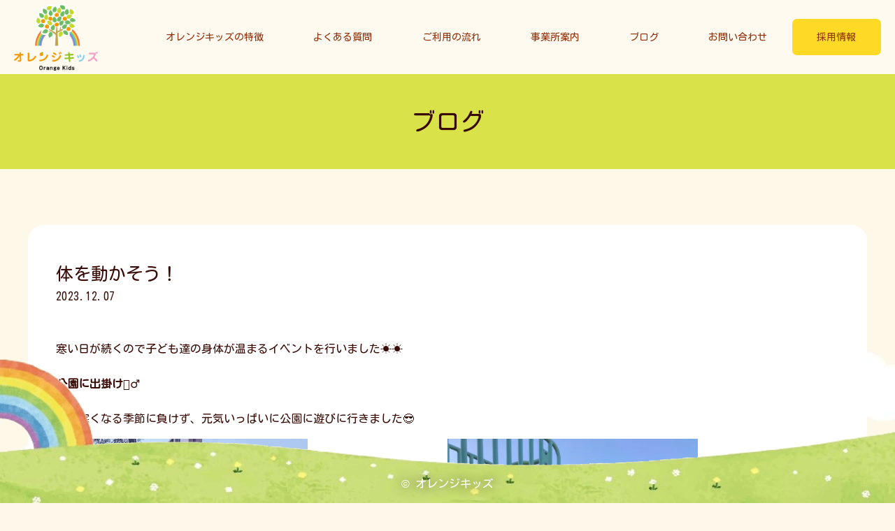

--- FILE ---
content_type: text/html; charset=UTF-8
request_url: https://www.orangekids.jp/20231207-2510/
body_size: 7973
content:
<!DOCTYPE html>
<html lang="ja">

<head>
  <meta charset="UTF-8" />
  <meta name="viewport" content="width=device-width">
  <meta name="format-detection" content="telephone=no">
  <meta name="description" content="笑顔をつくる、未来への学び場">
  <meta name="keywords" content="児童発達支援,放課後等デイサービス,名古屋市,熱田区">
  <link rel="preconnect" href="https://fonts.googleapis.com">
  <link rel="preconnect" href="https://fonts.gstatic.com" crossorigin="">
  <link href="https://fonts.googleapis.com/css2?family=Kosugi+Maru&amp;family=Zen+Kaku+Gothic+Antique:wght@500&amp;display=swap" rel="stylesheet">
  <link rel="icon" href="https://www.orangekids.jp/wp-content/themes/theme/img/icons/favicon.ico">
  <link rel="apple-touch-icon" sizes="180x180" href="https://www.orangekids.jp/wp-content/themes/theme/img/icons/apple-touch-icon.png">
  <!-- IOSのスムーススクロール対応 -->
  <script src="/wp-includes/js/dist/vendor/wp-polyfill.min.js?features=smoothscroll"></script>

  
  <title>体を動かそう！ | 名古屋市熱田区・天白区・名東区の児童発達支援・放課後等デイサービス｜オレンジキッズ</title>
<meta name='robots' content='max-image-preview:large' />
<script async type="application/javascript" src="https://www.orangekids.jp/wp-content/plugins/baqend/js/speed-kit-install.js"></script><link rel='dns-prefetch' href='//www.googletagmanager.com' />
<link rel="alternate" title="oEmbed (JSON)" type="application/json+oembed" href="https://www.orangekids.jp/wp-json/oembed/1.0/embed?url=https%3A%2F%2Fwww.orangekids.jp%2F20231207-2510%2F" />
<link rel="alternate" title="oEmbed (XML)" type="text/xml+oembed" href="https://www.orangekids.jp/wp-json/oembed/1.0/embed?url=https%3A%2F%2Fwww.orangekids.jp%2F20231207-2510%2F&#038;format=xml" />

<!-- SEO SIMPLE PACK 3.6.2 -->
<meta name="description" content="寒い日が続くので子ども達の身体が温まるイベントを行いました☀️☀️公園に出掛け🏃‍♂️皆は寒くなる季節に負けず、元気いっぱいに公園に遊びに行きました😎 全部の遊具で遊び体を動かしながらお友だちと仲良く過ごしていましたよ🏃‍♂️🏃‍♀️ダンス">
<meta name="keywords" content="児童発達支援,放課後等デイサービス,">
<link rel="canonical" href="https://www.orangekids.jp/20231207-2510/">
<meta property="og:locale" content="ja_JP">
<meta property="og:type" content="article">
<meta property="og:title" content="体を動かそう！ | 名古屋市熱田区・天白区・名東区の児童発達支援・放課後等デイサービス｜オレンジキッズ">
<meta property="og:description" content="寒い日が続くので子ども達の身体が温まるイベントを行いました☀️☀️公園に出掛け🏃‍♂️皆は寒くなる季節に負けず、元気いっぱいに公園に遊びに行きました😎 全部の遊具で遊び体を動かしながらお友だちと仲良く過ごしていましたよ🏃‍♂️🏃‍♀️ダンス">
<meta property="og:url" content="https://www.orangekids.jp/20231207-2510/">
<meta property="og:site_name" content="名古屋市熱田区・天白区・名東区の児童発達支援・放課後等デイサービス｜オレンジキッズ">
<meta name="twitter:card" content="summary_large_image">
<!-- Google Analytics (gtag.js) -->
<script async src="https://www.googletagmanager.com/gtag/js?id=G-LXSD055R0L"></script>
<script>
	window.dataLayer = window.dataLayer || [];
	function gtag(){dataLayer.push(arguments);}
	gtag("js", new Date());
	gtag("config", "G-LXSD055R0L");
	gtag("config", "UA-250124819-1");
</script>
	<!-- / SEO SIMPLE PACK -->

<style id='wp-img-auto-sizes-contain-inline-css' type='text/css'>
img:is([sizes=auto i],[sizes^="auto," i]){contain-intrinsic-size:3000px 1500px}
/*# sourceURL=wp-img-auto-sizes-contain-inline-css */
</style>
<style id='wp-block-library-inline-css' type='text/css'>
:root{--wp-block-synced-color:#7a00df;--wp-block-synced-color--rgb:122,0,223;--wp-bound-block-color:var(--wp-block-synced-color);--wp-editor-canvas-background:#ddd;--wp-admin-theme-color:#007cba;--wp-admin-theme-color--rgb:0,124,186;--wp-admin-theme-color-darker-10:#006ba1;--wp-admin-theme-color-darker-10--rgb:0,107,160.5;--wp-admin-theme-color-darker-20:#005a87;--wp-admin-theme-color-darker-20--rgb:0,90,135;--wp-admin-border-width-focus:2px}@media (min-resolution:192dpi){:root{--wp-admin-border-width-focus:1.5px}}.wp-element-button{cursor:pointer}:root .has-very-light-gray-background-color{background-color:#eee}:root .has-very-dark-gray-background-color{background-color:#313131}:root .has-very-light-gray-color{color:#eee}:root .has-very-dark-gray-color{color:#313131}:root .has-vivid-green-cyan-to-vivid-cyan-blue-gradient-background{background:linear-gradient(135deg,#00d084,#0693e3)}:root .has-purple-crush-gradient-background{background:linear-gradient(135deg,#34e2e4,#4721fb 50%,#ab1dfe)}:root .has-hazy-dawn-gradient-background{background:linear-gradient(135deg,#faaca8,#dad0ec)}:root .has-subdued-olive-gradient-background{background:linear-gradient(135deg,#fafae1,#67a671)}:root .has-atomic-cream-gradient-background{background:linear-gradient(135deg,#fdd79a,#004a59)}:root .has-nightshade-gradient-background{background:linear-gradient(135deg,#330968,#31cdcf)}:root .has-midnight-gradient-background{background:linear-gradient(135deg,#020381,#2874fc)}:root{--wp--preset--font-size--normal:16px;--wp--preset--font-size--huge:42px}.has-regular-font-size{font-size:1em}.has-larger-font-size{font-size:2.625em}.has-normal-font-size{font-size:var(--wp--preset--font-size--normal)}.has-huge-font-size{font-size:var(--wp--preset--font-size--huge)}.has-text-align-center{text-align:center}.has-text-align-left{text-align:left}.has-text-align-right{text-align:right}.has-fit-text{white-space:nowrap!important}#end-resizable-editor-section{display:none}.aligncenter{clear:both}.items-justified-left{justify-content:flex-start}.items-justified-center{justify-content:center}.items-justified-right{justify-content:flex-end}.items-justified-space-between{justify-content:space-between}.screen-reader-text{border:0;clip-path:inset(50%);height:1px;margin:-1px;overflow:hidden;padding:0;position:absolute;width:1px;word-wrap:normal!important}.screen-reader-text:focus{background-color:#ddd;clip-path:none;color:#444;display:block;font-size:1em;height:auto;left:5px;line-height:normal;padding:15px 23px 14px;text-decoration:none;top:5px;width:auto;z-index:100000}html :where(.has-border-color){border-style:solid}html :where([style*=border-top-color]){border-top-style:solid}html :where([style*=border-right-color]){border-right-style:solid}html :where([style*=border-bottom-color]){border-bottom-style:solid}html :where([style*=border-left-color]){border-left-style:solid}html :where([style*=border-width]){border-style:solid}html :where([style*=border-top-width]){border-top-style:solid}html :where([style*=border-right-width]){border-right-style:solid}html :where([style*=border-bottom-width]){border-bottom-style:solid}html :where([style*=border-left-width]){border-left-style:solid}html :where(img[class*=wp-image-]){height:auto;max-width:100%}:where(figure){margin:0 0 1em}html :where(.is-position-sticky){--wp-admin--admin-bar--position-offset:var(--wp-admin--admin-bar--height,0px)}@media screen and (max-width:600px){html :where(.is-position-sticky){--wp-admin--admin-bar--position-offset:0px}}

/*# sourceURL=wp-block-library-inline-css */
</style><style id='wp-block-image-inline-css' type='text/css'>
.wp-block-image>a,.wp-block-image>figure>a{display:inline-block}.wp-block-image img{box-sizing:border-box;height:auto;max-width:100%;vertical-align:bottom}@media not (prefers-reduced-motion){.wp-block-image img.hide{visibility:hidden}.wp-block-image img.show{animation:show-content-image .4s}}.wp-block-image[style*=border-radius] img,.wp-block-image[style*=border-radius]>a{border-radius:inherit}.wp-block-image.has-custom-border img{box-sizing:border-box}.wp-block-image.aligncenter{text-align:center}.wp-block-image.alignfull>a,.wp-block-image.alignwide>a{width:100%}.wp-block-image.alignfull img,.wp-block-image.alignwide img{height:auto;width:100%}.wp-block-image .aligncenter,.wp-block-image .alignleft,.wp-block-image .alignright,.wp-block-image.aligncenter,.wp-block-image.alignleft,.wp-block-image.alignright{display:table}.wp-block-image .aligncenter>figcaption,.wp-block-image .alignleft>figcaption,.wp-block-image .alignright>figcaption,.wp-block-image.aligncenter>figcaption,.wp-block-image.alignleft>figcaption,.wp-block-image.alignright>figcaption{caption-side:bottom;display:table-caption}.wp-block-image .alignleft{float:left;margin:.5em 1em .5em 0}.wp-block-image .alignright{float:right;margin:.5em 0 .5em 1em}.wp-block-image .aligncenter{margin-left:auto;margin-right:auto}.wp-block-image :where(figcaption){margin-bottom:1em;margin-top:.5em}.wp-block-image.is-style-circle-mask img{border-radius:9999px}@supports ((-webkit-mask-image:none) or (mask-image:none)) or (-webkit-mask-image:none){.wp-block-image.is-style-circle-mask img{border-radius:0;-webkit-mask-image:url('data:image/svg+xml;utf8,<svg viewBox="0 0 100 100" xmlns="http://www.w3.org/2000/svg"><circle cx="50" cy="50" r="50"/></svg>');mask-image:url('data:image/svg+xml;utf8,<svg viewBox="0 0 100 100" xmlns="http://www.w3.org/2000/svg"><circle cx="50" cy="50" r="50"/></svg>');mask-mode:alpha;-webkit-mask-position:center;mask-position:center;-webkit-mask-repeat:no-repeat;mask-repeat:no-repeat;-webkit-mask-size:contain;mask-size:contain}}:root :where(.wp-block-image.is-style-rounded img,.wp-block-image .is-style-rounded img){border-radius:9999px}.wp-block-image figure{margin:0}.wp-lightbox-container{display:flex;flex-direction:column;position:relative}.wp-lightbox-container img{cursor:zoom-in}.wp-lightbox-container img:hover+button{opacity:1}.wp-lightbox-container button{align-items:center;backdrop-filter:blur(16px) saturate(180%);background-color:#5a5a5a40;border:none;border-radius:4px;cursor:zoom-in;display:flex;height:20px;justify-content:center;opacity:0;padding:0;position:absolute;right:16px;text-align:center;top:16px;width:20px;z-index:100}@media not (prefers-reduced-motion){.wp-lightbox-container button{transition:opacity .2s ease}}.wp-lightbox-container button:focus-visible{outline:3px auto #5a5a5a40;outline:3px auto -webkit-focus-ring-color;outline-offset:3px}.wp-lightbox-container button:hover{cursor:pointer;opacity:1}.wp-lightbox-container button:focus{opacity:1}.wp-lightbox-container button:focus,.wp-lightbox-container button:hover,.wp-lightbox-container button:not(:hover):not(:active):not(.has-background){background-color:#5a5a5a40;border:none}.wp-lightbox-overlay{box-sizing:border-box;cursor:zoom-out;height:100vh;left:0;overflow:hidden;position:fixed;top:0;visibility:hidden;width:100%;z-index:100000}.wp-lightbox-overlay .close-button{align-items:center;cursor:pointer;display:flex;justify-content:center;min-height:40px;min-width:40px;padding:0;position:absolute;right:calc(env(safe-area-inset-right) + 16px);top:calc(env(safe-area-inset-top) + 16px);z-index:5000000}.wp-lightbox-overlay .close-button:focus,.wp-lightbox-overlay .close-button:hover,.wp-lightbox-overlay .close-button:not(:hover):not(:active):not(.has-background){background:none;border:none}.wp-lightbox-overlay .lightbox-image-container{height:var(--wp--lightbox-container-height);left:50%;overflow:hidden;position:absolute;top:50%;transform:translate(-50%,-50%);transform-origin:top left;width:var(--wp--lightbox-container-width);z-index:9999999999}.wp-lightbox-overlay .wp-block-image{align-items:center;box-sizing:border-box;display:flex;height:100%;justify-content:center;margin:0;position:relative;transform-origin:0 0;width:100%;z-index:3000000}.wp-lightbox-overlay .wp-block-image img{height:var(--wp--lightbox-image-height);min-height:var(--wp--lightbox-image-height);min-width:var(--wp--lightbox-image-width);width:var(--wp--lightbox-image-width)}.wp-lightbox-overlay .wp-block-image figcaption{display:none}.wp-lightbox-overlay button{background:none;border:none}.wp-lightbox-overlay .scrim{background-color:#fff;height:100%;opacity:.9;position:absolute;width:100%;z-index:2000000}.wp-lightbox-overlay.active{visibility:visible}@media not (prefers-reduced-motion){.wp-lightbox-overlay.active{animation:turn-on-visibility .25s both}.wp-lightbox-overlay.active img{animation:turn-on-visibility .35s both}.wp-lightbox-overlay.show-closing-animation:not(.active){animation:turn-off-visibility .35s both}.wp-lightbox-overlay.show-closing-animation:not(.active) img{animation:turn-off-visibility .25s both}.wp-lightbox-overlay.zoom.active{animation:none;opacity:1;visibility:visible}.wp-lightbox-overlay.zoom.active .lightbox-image-container{animation:lightbox-zoom-in .4s}.wp-lightbox-overlay.zoom.active .lightbox-image-container img{animation:none}.wp-lightbox-overlay.zoom.active .scrim{animation:turn-on-visibility .4s forwards}.wp-lightbox-overlay.zoom.show-closing-animation:not(.active){animation:none}.wp-lightbox-overlay.zoom.show-closing-animation:not(.active) .lightbox-image-container{animation:lightbox-zoom-out .4s}.wp-lightbox-overlay.zoom.show-closing-animation:not(.active) .lightbox-image-container img{animation:none}.wp-lightbox-overlay.zoom.show-closing-animation:not(.active) .scrim{animation:turn-off-visibility .4s forwards}}@keyframes show-content-image{0%{visibility:hidden}99%{visibility:hidden}to{visibility:visible}}@keyframes turn-on-visibility{0%{opacity:0}to{opacity:1}}@keyframes turn-off-visibility{0%{opacity:1;visibility:visible}99%{opacity:0;visibility:visible}to{opacity:0;visibility:hidden}}@keyframes lightbox-zoom-in{0%{transform:translate(calc((-100vw + var(--wp--lightbox-scrollbar-width))/2 + var(--wp--lightbox-initial-left-position)),calc(-50vh + var(--wp--lightbox-initial-top-position))) scale(var(--wp--lightbox-scale))}to{transform:translate(-50%,-50%) scale(1)}}@keyframes lightbox-zoom-out{0%{transform:translate(-50%,-50%) scale(1);visibility:visible}99%{visibility:visible}to{transform:translate(calc((-100vw + var(--wp--lightbox-scrollbar-width))/2 + var(--wp--lightbox-initial-left-position)),calc(-50vh + var(--wp--lightbox-initial-top-position))) scale(var(--wp--lightbox-scale));visibility:hidden}}
/*# sourceURL=https://www.orangekids.jp/wp-includes/blocks/image/style.min.css */
</style>
<style id='wp-block-columns-inline-css' type='text/css'>
.wp-block-columns{box-sizing:border-box;display:flex;flex-wrap:wrap!important}@media (min-width:782px){.wp-block-columns{flex-wrap:nowrap!important}}.wp-block-columns{align-items:normal!important}.wp-block-columns.are-vertically-aligned-top{align-items:flex-start}.wp-block-columns.are-vertically-aligned-center{align-items:center}.wp-block-columns.are-vertically-aligned-bottom{align-items:flex-end}@media (max-width:781px){.wp-block-columns:not(.is-not-stacked-on-mobile)>.wp-block-column{flex-basis:100%!important}}@media (min-width:782px){.wp-block-columns:not(.is-not-stacked-on-mobile)>.wp-block-column{flex-basis:0;flex-grow:1}.wp-block-columns:not(.is-not-stacked-on-mobile)>.wp-block-column[style*=flex-basis]{flex-grow:0}}.wp-block-columns.is-not-stacked-on-mobile{flex-wrap:nowrap!important}.wp-block-columns.is-not-stacked-on-mobile>.wp-block-column{flex-basis:0;flex-grow:1}.wp-block-columns.is-not-stacked-on-mobile>.wp-block-column[style*=flex-basis]{flex-grow:0}:where(.wp-block-columns){margin-bottom:1.75em}:where(.wp-block-columns.has-background){padding:1.25em 2.375em}.wp-block-column{flex-grow:1;min-width:0;overflow-wrap:break-word;word-break:break-word}.wp-block-column.is-vertically-aligned-top{align-self:flex-start}.wp-block-column.is-vertically-aligned-center{align-self:center}.wp-block-column.is-vertically-aligned-bottom{align-self:flex-end}.wp-block-column.is-vertically-aligned-stretch{align-self:stretch}.wp-block-column.is-vertically-aligned-bottom,.wp-block-column.is-vertically-aligned-center,.wp-block-column.is-vertically-aligned-top{width:100%}
/*# sourceURL=https://www.orangekids.jp/wp-includes/blocks/columns/style.min.css */
</style>
<style id='wp-block-paragraph-inline-css' type='text/css'>
.is-small-text{font-size:.875em}.is-regular-text{font-size:1em}.is-large-text{font-size:2.25em}.is-larger-text{font-size:3em}.has-drop-cap:not(:focus):first-letter{float:left;font-size:8.4em;font-style:normal;font-weight:100;line-height:.68;margin:.05em .1em 0 0;text-transform:uppercase}body.rtl .has-drop-cap:not(:focus):first-letter{float:none;margin-left:.1em}p.has-drop-cap.has-background{overflow:hidden}:root :where(p.has-background){padding:1.25em 2.375em}:where(p.has-text-color:not(.has-link-color)) a{color:inherit}p.has-text-align-left[style*="writing-mode:vertical-lr"],p.has-text-align-right[style*="writing-mode:vertical-rl"]{rotate:180deg}
/*# sourceURL=https://www.orangekids.jp/wp-includes/blocks/paragraph/style.min.css */
</style>
<style id='global-styles-inline-css' type='text/css'>
:root{--wp--preset--aspect-ratio--square: 1;--wp--preset--aspect-ratio--4-3: 4/3;--wp--preset--aspect-ratio--3-4: 3/4;--wp--preset--aspect-ratio--3-2: 3/2;--wp--preset--aspect-ratio--2-3: 2/3;--wp--preset--aspect-ratio--16-9: 16/9;--wp--preset--aspect-ratio--9-16: 9/16;--wp--preset--color--black: #000000;--wp--preset--color--cyan-bluish-gray: #abb8c3;--wp--preset--color--white: #ffffff;--wp--preset--color--pale-pink: #f78da7;--wp--preset--color--vivid-red: #cf2e2e;--wp--preset--color--luminous-vivid-orange: #ff6900;--wp--preset--color--luminous-vivid-amber: #fcb900;--wp--preset--color--light-green-cyan: #7bdcb5;--wp--preset--color--vivid-green-cyan: #00d084;--wp--preset--color--pale-cyan-blue: #8ed1fc;--wp--preset--color--vivid-cyan-blue: #0693e3;--wp--preset--color--vivid-purple: #9b51e0;--wp--preset--gradient--vivid-cyan-blue-to-vivid-purple: linear-gradient(135deg,rgb(6,147,227) 0%,rgb(155,81,224) 100%);--wp--preset--gradient--light-green-cyan-to-vivid-green-cyan: linear-gradient(135deg,rgb(122,220,180) 0%,rgb(0,208,130) 100%);--wp--preset--gradient--luminous-vivid-amber-to-luminous-vivid-orange: linear-gradient(135deg,rgb(252,185,0) 0%,rgb(255,105,0) 100%);--wp--preset--gradient--luminous-vivid-orange-to-vivid-red: linear-gradient(135deg,rgb(255,105,0) 0%,rgb(207,46,46) 100%);--wp--preset--gradient--very-light-gray-to-cyan-bluish-gray: linear-gradient(135deg,rgb(238,238,238) 0%,rgb(169,184,195) 100%);--wp--preset--gradient--cool-to-warm-spectrum: linear-gradient(135deg,rgb(74,234,220) 0%,rgb(151,120,209) 20%,rgb(207,42,186) 40%,rgb(238,44,130) 60%,rgb(251,105,98) 80%,rgb(254,248,76) 100%);--wp--preset--gradient--blush-light-purple: linear-gradient(135deg,rgb(255,206,236) 0%,rgb(152,150,240) 100%);--wp--preset--gradient--blush-bordeaux: linear-gradient(135deg,rgb(254,205,165) 0%,rgb(254,45,45) 50%,rgb(107,0,62) 100%);--wp--preset--gradient--luminous-dusk: linear-gradient(135deg,rgb(255,203,112) 0%,rgb(199,81,192) 50%,rgb(65,88,208) 100%);--wp--preset--gradient--pale-ocean: linear-gradient(135deg,rgb(255,245,203) 0%,rgb(182,227,212) 50%,rgb(51,167,181) 100%);--wp--preset--gradient--electric-grass: linear-gradient(135deg,rgb(202,248,128) 0%,rgb(113,206,126) 100%);--wp--preset--gradient--midnight: linear-gradient(135deg,rgb(2,3,129) 0%,rgb(40,116,252) 100%);--wp--preset--font-size--small: 13px;--wp--preset--font-size--medium: 20px;--wp--preset--font-size--large: 36px;--wp--preset--font-size--x-large: 42px;--wp--preset--spacing--20: 0.44rem;--wp--preset--spacing--30: 0.67rem;--wp--preset--spacing--40: 1rem;--wp--preset--spacing--50: 1.5rem;--wp--preset--spacing--60: 2.25rem;--wp--preset--spacing--70: 3.38rem;--wp--preset--spacing--80: 5.06rem;--wp--preset--shadow--natural: 6px 6px 9px rgba(0, 0, 0, 0.2);--wp--preset--shadow--deep: 12px 12px 50px rgba(0, 0, 0, 0.4);--wp--preset--shadow--sharp: 6px 6px 0px rgba(0, 0, 0, 0.2);--wp--preset--shadow--outlined: 6px 6px 0px -3px rgb(255, 255, 255), 6px 6px rgb(0, 0, 0);--wp--preset--shadow--crisp: 6px 6px 0px rgb(0, 0, 0);}:where(.is-layout-flex){gap: 0.5em;}:where(.is-layout-grid){gap: 0.5em;}body .is-layout-flex{display: flex;}.is-layout-flex{flex-wrap: wrap;align-items: center;}.is-layout-flex > :is(*, div){margin: 0;}body .is-layout-grid{display: grid;}.is-layout-grid > :is(*, div){margin: 0;}:where(.wp-block-columns.is-layout-flex){gap: 2em;}:where(.wp-block-columns.is-layout-grid){gap: 2em;}:where(.wp-block-post-template.is-layout-flex){gap: 1.25em;}:where(.wp-block-post-template.is-layout-grid){gap: 1.25em;}.has-black-color{color: var(--wp--preset--color--black) !important;}.has-cyan-bluish-gray-color{color: var(--wp--preset--color--cyan-bluish-gray) !important;}.has-white-color{color: var(--wp--preset--color--white) !important;}.has-pale-pink-color{color: var(--wp--preset--color--pale-pink) !important;}.has-vivid-red-color{color: var(--wp--preset--color--vivid-red) !important;}.has-luminous-vivid-orange-color{color: var(--wp--preset--color--luminous-vivid-orange) !important;}.has-luminous-vivid-amber-color{color: var(--wp--preset--color--luminous-vivid-amber) !important;}.has-light-green-cyan-color{color: var(--wp--preset--color--light-green-cyan) !important;}.has-vivid-green-cyan-color{color: var(--wp--preset--color--vivid-green-cyan) !important;}.has-pale-cyan-blue-color{color: var(--wp--preset--color--pale-cyan-blue) !important;}.has-vivid-cyan-blue-color{color: var(--wp--preset--color--vivid-cyan-blue) !important;}.has-vivid-purple-color{color: var(--wp--preset--color--vivid-purple) !important;}.has-black-background-color{background-color: var(--wp--preset--color--black) !important;}.has-cyan-bluish-gray-background-color{background-color: var(--wp--preset--color--cyan-bluish-gray) !important;}.has-white-background-color{background-color: var(--wp--preset--color--white) !important;}.has-pale-pink-background-color{background-color: var(--wp--preset--color--pale-pink) !important;}.has-vivid-red-background-color{background-color: var(--wp--preset--color--vivid-red) !important;}.has-luminous-vivid-orange-background-color{background-color: var(--wp--preset--color--luminous-vivid-orange) !important;}.has-luminous-vivid-amber-background-color{background-color: var(--wp--preset--color--luminous-vivid-amber) !important;}.has-light-green-cyan-background-color{background-color: var(--wp--preset--color--light-green-cyan) !important;}.has-vivid-green-cyan-background-color{background-color: var(--wp--preset--color--vivid-green-cyan) !important;}.has-pale-cyan-blue-background-color{background-color: var(--wp--preset--color--pale-cyan-blue) !important;}.has-vivid-cyan-blue-background-color{background-color: var(--wp--preset--color--vivid-cyan-blue) !important;}.has-vivid-purple-background-color{background-color: var(--wp--preset--color--vivid-purple) !important;}.has-black-border-color{border-color: var(--wp--preset--color--black) !important;}.has-cyan-bluish-gray-border-color{border-color: var(--wp--preset--color--cyan-bluish-gray) !important;}.has-white-border-color{border-color: var(--wp--preset--color--white) !important;}.has-pale-pink-border-color{border-color: var(--wp--preset--color--pale-pink) !important;}.has-vivid-red-border-color{border-color: var(--wp--preset--color--vivid-red) !important;}.has-luminous-vivid-orange-border-color{border-color: var(--wp--preset--color--luminous-vivid-orange) !important;}.has-luminous-vivid-amber-border-color{border-color: var(--wp--preset--color--luminous-vivid-amber) !important;}.has-light-green-cyan-border-color{border-color: var(--wp--preset--color--light-green-cyan) !important;}.has-vivid-green-cyan-border-color{border-color: var(--wp--preset--color--vivid-green-cyan) !important;}.has-pale-cyan-blue-border-color{border-color: var(--wp--preset--color--pale-cyan-blue) !important;}.has-vivid-cyan-blue-border-color{border-color: var(--wp--preset--color--vivid-cyan-blue) !important;}.has-vivid-purple-border-color{border-color: var(--wp--preset--color--vivid-purple) !important;}.has-vivid-cyan-blue-to-vivid-purple-gradient-background{background: var(--wp--preset--gradient--vivid-cyan-blue-to-vivid-purple) !important;}.has-light-green-cyan-to-vivid-green-cyan-gradient-background{background: var(--wp--preset--gradient--light-green-cyan-to-vivid-green-cyan) !important;}.has-luminous-vivid-amber-to-luminous-vivid-orange-gradient-background{background: var(--wp--preset--gradient--luminous-vivid-amber-to-luminous-vivid-orange) !important;}.has-luminous-vivid-orange-to-vivid-red-gradient-background{background: var(--wp--preset--gradient--luminous-vivid-orange-to-vivid-red) !important;}.has-very-light-gray-to-cyan-bluish-gray-gradient-background{background: var(--wp--preset--gradient--very-light-gray-to-cyan-bluish-gray) !important;}.has-cool-to-warm-spectrum-gradient-background{background: var(--wp--preset--gradient--cool-to-warm-spectrum) !important;}.has-blush-light-purple-gradient-background{background: var(--wp--preset--gradient--blush-light-purple) !important;}.has-blush-bordeaux-gradient-background{background: var(--wp--preset--gradient--blush-bordeaux) !important;}.has-luminous-dusk-gradient-background{background: var(--wp--preset--gradient--luminous-dusk) !important;}.has-pale-ocean-gradient-background{background: var(--wp--preset--gradient--pale-ocean) !important;}.has-electric-grass-gradient-background{background: var(--wp--preset--gradient--electric-grass) !important;}.has-midnight-gradient-background{background: var(--wp--preset--gradient--midnight) !important;}.has-small-font-size{font-size: var(--wp--preset--font-size--small) !important;}.has-medium-font-size{font-size: var(--wp--preset--font-size--medium) !important;}.has-large-font-size{font-size: var(--wp--preset--font-size--large) !important;}.has-x-large-font-size{font-size: var(--wp--preset--font-size--x-large) !important;}
:where(.wp-block-columns.is-layout-flex){gap: 2em;}:where(.wp-block-columns.is-layout-grid){gap: 2em;}
/*# sourceURL=global-styles-inline-css */
</style>
<style id='core-block-supports-inline-css' type='text/css'>
.wp-container-core-columns-is-layout-9d6595d7{flex-wrap:nowrap;}
/*# sourceURL=core-block-supports-inline-css */
</style>

<style id='classic-theme-styles-inline-css' type='text/css'>
/*! This file is auto-generated */
.wp-block-button__link{color:#fff;background-color:#32373c;border-radius:9999px;box-shadow:none;text-decoration:none;padding:calc(.667em + 2px) calc(1.333em + 2px);font-size:1.125em}.wp-block-file__button{background:#32373c;color:#fff;text-decoration:none}
/*# sourceURL=/wp-includes/css/classic-themes.min.css */
</style>
<style id='dominant-color-styles-inline-css' type='text/css'>
img[data-dominant-color]:not(.has-transparency) { background-color: var(--dominant-color); }
/*# sourceURL=dominant-color-styles-inline-css */
</style>
<link rel='stylesheet' id='theme-css' href='https://www.orangekids.jp/wp-content/themes/theme/style.css' media='all' />
<link rel='stylesheet' id='reset-css' href='https://www.orangekids.jp/wp-content/themes/theme/css/reset.min.css' media='all' />
<link rel='stylesheet' id='custom-css' href='https://www.orangekids.jp/wp-content/themes/theme/css/style.min.css' media='all' />
<script type="text/javascript" src="https://www.orangekids.jp/wp-includes/js/jquery/jquery.min.js" id="jquery-core-js"></script>
<script src="https://www.orangekids.jp/wp-includes/js/jquery/jquery-migrate.min.js" defer></script><script src="https://www.orangekids.jp/wp-content/themes/theme/js/scripts.min.js" defer></script>
<!-- Site Kit によって追加された Google タグ（gtag.js）スニペット -->
<!-- Google アナリティクス スニペット (Site Kit が追加) -->
<script type="text/javascript" src="https://www.googletagmanager.com/gtag/js?id=G-LXSD055R0L" id="google_gtagjs-js" async></script>
<script type="text/javascript" id="google_gtagjs-js-after">
/* <![CDATA[ */
window.dataLayer = window.dataLayer || [];function gtag(){dataLayer.push(arguments);}
gtag("set","linker",{"domains":["www.orangekids.jp"]});
gtag("js", new Date());
gtag("set", "developer_id.dZTNiMT", true);
gtag("config", "G-LXSD055R0L");
//# sourceURL=google_gtagjs-js-after
/* ]]> */
</script>
<link rel="https://api.w.org/" href="https://www.orangekids.jp/wp-json/" /><link rel="alternate" title="JSON" type="application/json" href="https://www.orangekids.jp/wp-json/wp/v2/posts/2510" /><meta name="generator" content="dominant-color-images 1.2.0">
<meta name="generator" content="Site Kit by Google 1.170.0" /><meta name="generator" content="performance-lab 4.0.1; plugins: dominant-color-images, webp-uploads">
<meta name="generator" content="webp-uploads 2.6.0">
<link rel="alternate" type="application/rss+xml" title="名古屋市熱田区・天白区・名東区の児童発達支援・放課後等デイサービス｜オレンジキッズ" href="https://www.orangekids.jp/feed/">
<link rel="icon" href="https://www.orangekids.jp/wp-content/uploads/2022/10/cropped-favicon-32x32.png" sizes="32x32" />
<link rel="icon" href="https://www.orangekids.jp/wp-content/uploads/2022/10/cropped-favicon-192x192.png" sizes="192x192" />
<link rel="apple-touch-icon" href="https://www.orangekids.jp/wp-content/uploads/2022/10/cropped-favicon-180x180.png" />
<meta name="msapplication-TileImage" content="https://www.orangekids.jp/wp-content/uploads/2022/10/cropped-favicon-270x270.png" />
</head>

<body>
  <div class="wrap">
    <header class="header">
      <div class="header--inner">
        <p          class="header--logo">
          <a href="https://www.orangekids.jp/#top"><img src="/wp-content/themes/theme/img/common/img_logo.png" alt="オレンジキッズ" width="308" height="247"></a>
        </p>
        <nav id="js-gnav" class="header--nav gnav">
          <ul>
            <li><a href="https://www.orangekids.jp/#feature">オレンジキッズの特徴</a>
            </li>
            <li><a href="https://www.orangekids.jp/#qa">よくある質問</a>
            </li>
            <li><a href="https://www.orangekids.jp/#flow">ご利用の流れ</a>
            </li>
            <!-- <li><a href="/#voice">ご利用者の声</a>
            </li> -->
            <li><a href="https://www.orangekids.jp/company">事業所案内</a>
            </li>
            <li><a href="https://www.orangekids.jp/blog">ブログ</a></li>
            <li><a href="https://www.orangekids.jp/#contact">お問い合わせ</a>
            </li>
            <li><a href="https://www.orangekids.jp/recruit">採用情報</a>
            </li>
          </ul>
        </nav>
      </div>
      <div id="js-gnav_btn" class="gnav_btn"><span></span><span></span><span></span></div>
    </header><div class="eyecatch">
  <div class="container">
    <h1 class="eyecatch--ttl">ブログ
    </h1>
  </div>
</div>

<div class="has_sidebar news_page">
  <main>
    <div class="blog">
      <div class="container">
        <div class="u-bg_white">
                    <section class="blog--article">
            <h3 class="blog--article_ttl">体を動かそう！            </h3>
            <p class="blog--article_date">
              <time datetime="2023-12-07">2023.12.07</time>
            </p>
            <div class="post_content">
              
<p>寒い日が続くので子ども達の身体が温まるイベントを行いました☀️☀️<br><br><strong>公園に出掛け</strong>🏃‍♂️<br><br>皆は寒くなる季節に負けず、元気いっぱいに公園に遊びに行きました😎</p>



<div class="wp-block-columns is-layout-flex wp-container-core-columns-is-layout-9d6595d7 wp-block-columns-is-layout-flex">
<div class="wp-block-column is-layout-flow wp-block-column-is-layout-flow">
<figure class="wp-block-image size-full"><img data-dominant-color="7d8287" data-has-transparency="false" style="--dominant-color: #7d8287;" fetchpriority="high" decoding="async" width="360" height="480" src="https://www.orangekids.jp/wp-content/uploads/2023/12/IMG_3887-1-edited.webp" alt="" class="wp-image-2513 not-transparent" srcset="https://www.orangekids.jp/wp-content/uploads/2023/12/IMG_3887-1-edited.webp 360w, https://www.orangekids.jp/wp-content/uploads/2023/12/IMG_3887-1-edited-225x300.webp 225w" sizes="(max-width: 360px) 100vw, 360px" /></figure>
</div>



<div class="wp-block-column is-layout-flow wp-block-column-is-layout-flow">
<figure class="wp-block-image size-full is-resized"><img data-dominant-color="817379" data-has-transparency="false" decoding="async" width="480" height="640" src="https://www.orangekids.jp/wp-content/uploads/2023/12/IMG_3882-jpg.webp" alt="" class="wp-image-2512 not-transparent" style="--dominant-color: #817379; width:358px;height:auto" srcset="https://www.orangekids.jp/wp-content/uploads/2023/12/IMG_3882-jpg.webp 480w, https://www.orangekids.jp/wp-content/uploads/2023/12/IMG_3882-225x300.webp 225w" sizes="(max-width: 480px) 100vw, 480px" /></figure>
</div>
</div>



<p>全部の遊具で遊び体を動かしながらお友だちと仲良く過ごしていましたよ🏃‍♂️🏃‍♀️<br><br><strong>ダンス</strong>👯‍♀️</p>



<p>歌に合わせて全身を大きく使う、遊んでいるうちに身体が温まっていました❤️‍🔥<br><br>お子さんたちはそれぞれ好きな曲や流行っている曲を選んで、より気分が上がり、楽しみながら取り組みました。</p>



<div class="wp-block-columns is-layout-flex wp-container-core-columns-is-layout-9d6595d7 wp-block-columns-is-layout-flex">
<div class="wp-block-column is-layout-flow wp-block-column-is-layout-flow">
<figure class="wp-block-image size-full"><img data-dominant-color="a8b593" data-has-transparency="false" style="--dominant-color: #a8b593;" decoding="async" width="480" height="640" src="https://www.orangekids.jp/wp-content/uploads/2023/12/IMG_3889-jpg.webp" alt="" class="wp-image-2514 not-transparent" srcset="https://www.orangekids.jp/wp-content/uploads/2023/12/IMG_3889-jpg.webp 480w, https://www.orangekids.jp/wp-content/uploads/2023/12/IMG_3889-225x300.webp 225w" sizes="(max-width: 480px) 100vw, 480px" /></figure>
</div>



<div class="wp-block-column is-layout-flow wp-block-column-is-layout-flow">
<figure class="wp-block-image size-full"><img data-dominant-color="a3b093" data-has-transparency="false" style="--dominant-color: #a3b093;" loading="lazy" decoding="async" width="480" height="640" src="https://www.orangekids.jp/wp-content/uploads/2023/12/IMG_3891-jpg.webp" alt="" class="wp-image-2516 not-transparent" srcset="https://www.orangekids.jp/wp-content/uploads/2023/12/IMG_3891-jpg.webp 480w, https://www.orangekids.jp/wp-content/uploads/2023/12/IMG_3891-225x300.webp 225w" sizes="auto, (max-width: 480px) 100vw, 480px" /></figure>
</div>
</div>



<figure class="wp-block-image size-large"><img data-dominant-color="76756b" data-has-transparency="false" style="--dominant-color: #76756b;" loading="lazy" decoding="async" width="1024" height="576" src="https://www.orangekids.jp/wp-content/uploads/2023/12/IMG_3890-1-1024x576.webp" alt="" class="wp-image-2517 not-transparent" srcset="https://www.orangekids.jp/wp-content/uploads/2023/12/IMG_3890-1-1024x576.webp 1024w, https://www.orangekids.jp/wp-content/uploads/2023/12/IMG_3890-1-300x169.webp 300w, https://www.orangekids.jp/wp-content/uploads/2023/12/IMG_3890-1-768x432.webp 768w, https://www.orangekids.jp/wp-content/uploads/2023/12/IMG_3890-1-1536x864.webp 1536w, https://www.orangekids.jp/wp-content/uploads/2023/12/IMG_3890-1-jpg.webp 1704w" sizes="auto, (max-width: 1024px) 100vw, 1024px" /></figure>



<p>みんなが元気いっぱいでご機嫌でした☆元気に過ごせているのはスタッフもうれしい事ですね✨<br><br></p>



<p>見学・体験随時行っております⭐</p>



<p>お気軽にお問合せ下さい❗</p>
            </div>
            <div class="paging">
              <div class="paging--item paging--item-gotolist">
                <a href="https://www.orangekids.jp/category/atsuta/" class="btn">一覧へ戻る</a>
              </div>
            </div>
          </section>
                  </div>
      </div>
    </div>
  </main>
</div>
<footer class="footer">
  <p class="footer--copy">
    <small>&copy; オレンジキッズ</small>
  </p>
  <div class="footer--img">
    <img src="/wp-content/themes/theme/img/common/bg_footer_01.webp" alt="" width="1689" height="224">
  </div>
</footer>
</div>
<script type="speculationrules">
{"prefetch":[{"source":"document","where":{"and":[{"href_matches":"/*"},{"not":{"href_matches":["/wp-*.php","/wp-admin/*","/wp-content/uploads/*","/wp-content/*","/wp-content/plugins/*","/wp-content/themes/theme/*","/*\\?(.+)"]}},{"not":{"selector_matches":"a[rel~=\"nofollow\"]"}},{"not":{"selector_matches":".no-prefetch, .no-prefetch a"}}]},"eagerness":"conservative"}]}
</script>
</body>

</html>

--- FILE ---
content_type: text/css
request_url: https://www.orangekids.jp/wp-content/themes/theme/css/style.min.css
body_size: 4878
content:
@charset "UTF-8";

:root {
    --invariants: 2.5;
    --fz10: min(calc(0.1rem * 10), calc(0.1vw * 10 * var(--invariants)));
    --fz11: min(calc(0.1rem * 11), calc(0.1vw * 11 * var(--invariants)));
    --fz12: min(calc(0.1rem * 12), calc(0.1vw * 12 * var(--invariants)));
    --fz13: min(calc(0.1rem * 13), calc(0.1vw * 13 * var(--invariants)));
    --fz14: min(calc(0.1rem * 14), calc(0.1vw * 14 * var(--invariants)));
    --fz15: min(calc(0.1rem * 15), calc(0.1vw * 15 * var(--invariants)));
    --fz16: min(calc(0.1rem * 16), calc(0.1vw * 16 * var(--invariants)));
    --fz17: min(calc(0.1rem * 17), calc(0.1vw * 17 * var(--invariants)));
    --fz18: min(calc(0.1rem * 18), calc(0.1vw * 18 * var(--invariants)));
    --fz19: min(calc(0.1rem * 19), calc(0.1vw * 19 * var(--invariants)));
    --fz20: min(calc(0.1rem * 20), calc(0.1vw * 20 * var(--invariants)));
    --fz21: min(calc(0.1rem * 21), calc(0.1vw * 21 * var(--invariants)));
    --fz22: min(calc(0.1rem * 22), calc(0.1vw * 22 * var(--invariants)));
    --fz23: min(calc(0.1rem * 23), calc(0.1vw * 23 * var(--invariants)));
    --fz24: min(calc(0.1rem * 24), calc(0.1vw * 24 * var(--invariants)));
    --fz25: min(calc(0.1rem * 25), calc(0.1vw * 25 * var(--invariants)));
    --fz26: min(calc(0.1rem * 26), calc(0.1vw * 26 * var(--invariants)));
    --fz27: min(calc(0.1rem * 27), calc(0.1vw * 27 * var(--invariants)));
    --fz28: min(calc(0.1rem * 28), calc(0.1vw * 28 * var(--invariants)));
    --fz29: min(calc(0.1rem * 29), calc(0.1vw * 29 * var(--invariants)));
    --fz30: min(calc(0.1rem * 30), calc(0.1vw * 30 * var(--invariants)));
    --fz31: min(calc(0.1rem * 31), calc(0.1vw * 31 * var(--invariants)));
    --fz32: min(calc(0.1rem * 32), calc(0.1vw * 32 * var(--invariants)));
    --fz33: min(calc(0.1rem * 33), calc(0.1vw * 33 * var(--invariants)));
    --fz34: min(calc(0.1rem * 34), calc(0.1vw * 34 * var(--invariants)));
    --fz35: min(calc(0.1rem * 35), calc(0.1vw * 35 * var(--invariants)));
    --fz36: min(calc(0.1rem * 36), calc(0.1vw * 36 * var(--invariants)));
    --fz37: min(calc(0.1rem * 37), calc(0.1vw * 37 * var(--invariants)));
    --fz38: min(calc(0.1rem * 38), calc(0.1vw * 38 * var(--invariants)));
    --fz39: min(calc(0.1rem * 39), calc(0.1vw * 39 * var(--invariants)));
    --fz40: min(calc(0.1rem * 40), calc(0.1vw * 40 * var(--invariants)));
    --fz41: min(calc(0.1rem * 41), calc(0.1vw * 41 * var(--invariants)));
    --fz42: min(calc(0.1rem * 42), calc(0.1vw * 42 * var(--invariants)));
    --fz43: min(calc(0.1rem * 43), calc(0.1vw * 43 * var(--invariants)));
    --fz44: min(calc(0.1rem * 44), calc(0.1vw * 44 * var(--invariants)));
    --fz45: min(calc(0.1rem * 45), calc(0.1vw * 45 * var(--invariants)));
    --fz46: min(calc(0.1rem * 46), calc(0.1vw * 46 * var(--invariants)));
    --fz47: min(calc(0.1rem * 47), calc(0.1vw * 47 * var(--invariants)));
    --fz48: min(calc(0.1rem * 48), calc(0.1vw * 48 * var(--invariants)));
    --fz49: min(calc(0.1rem * 49), calc(0.1vw * 49 * var(--invariants)));
    --fz50: min(calc(0.1rem * 50), calc(0.1vw * 50 * var(--invariants)));
    --fz51: min(calc(0.1rem * 51), calc(0.1vw * 51 * var(--invariants)));
    --fz52: min(calc(0.1rem * 52), calc(0.1vw * 52 * var(--invariants)));
    --fz53: min(calc(0.1rem * 53), calc(0.1vw * 53 * var(--invariants)));
    --fz54: min(calc(0.1rem * 54), calc(0.1vw * 54 * var(--invariants)));
    --fz55: min(calc(0.1rem * 55), calc(0.1vw * 55 * var(--invariants)));
    --fz56: min(calc(0.1rem * 56), calc(0.1vw * 56 * var(--invariants)));
    --fz57: min(calc(0.1rem * 57), calc(0.1vw * 57 * var(--invariants)));
    --fz58: min(calc(0.1rem * 58), calc(0.1vw * 58 * var(--invariants)));
    --fz59: min(calc(0.1rem * 59), calc(0.1vw * 59 * var(--invariants)));
    --fz60: min(calc(0.1rem * 60), calc(0.1vw * 60 * var(--invariants)));
    --fz61: min(calc(0.1rem * 61), calc(0.1vw * 61 * var(--invariants)));
    --fz62: min(calc(0.1rem * 62), calc(0.1vw * 62 * var(--invariants)));
    --fz63: min(calc(0.1rem * 63), calc(0.1vw * 63 * var(--invariants)));
    --fz64: min(calc(0.1rem * 64), calc(0.1vw * 64 * var(--invariants)));
    --fz65: min(calc(0.1rem * 65), calc(0.1vw * 65 * var(--invariants)));
    --fz66: min(calc(0.1rem * 66), calc(0.1vw * 66 * var(--invariants)));
    --fz67: min(calc(0.1rem * 67), calc(0.1vw * 67 * var(--invariants)));
    --fz68: min(calc(0.1rem * 68), calc(0.1vw * 68 * var(--invariants)));
    --fz69: min(calc(0.1rem * 69), calc(0.1vw * 69 * var(--invariants)));
    --fz70: min(calc(0.1rem * 70), calc(0.1vw * 70 * var(--invariants)));
    --fz71: min(calc(0.1rem * 71), calc(0.1vw * 71 * var(--invariants)));
    --fz72: min(calc(0.1rem * 72), calc(0.1vw * 72 * var(--invariants)));
    --fz73: min(calc(0.1rem * 73), calc(0.1vw * 73 * var(--invariants)));
    --fz74: min(calc(0.1rem * 74), calc(0.1vw * 74 * var(--invariants)));
    --fz75: min(calc(0.1rem * 75), calc(0.1vw * 75 * var(--invariants)));
    --fz76: min(calc(0.1rem * 76), calc(0.1vw * 76 * var(--invariants)));
    --fz77: min(calc(0.1rem * 77), calc(0.1vw * 77 * var(--invariants)));
    --fz78: min(calc(0.1rem * 78), calc(0.1vw * 78 * var(--invariants)));
    --fz79: min(calc(0.1rem * 79), calc(0.1vw * 79 * var(--invariants)));
    --fz80: min(calc(0.1rem * 80), calc(0.1vw * 80 * var(--invariants)))
}

@media (min-width:768px) {
    .is-hidden_pc {
        display: none
    }
}

@media (max-width:767px) {
    .is-hidden_sp {
        display: none
    }
}

.u-txt_left {
    text-align: left !important
}

.u-txt_center {
    text-align: center !important
}

.u-txt_right {
    text-align: right !important
}

.u-mb5 {
    margin-bottom: 5px !important
}

.u-mb10 {
    margin-bottom: 10px !important
}

.u-mb15 {
    margin-bottom: 15px !important
}

.u-mb20 {
    margin-bottom: 20px !important
}

.u-mb25 {
    margin-bottom: 25px !important
}

.u-mb30 {
    margin-bottom: 30px !important
}

.u-mb35 {
    margin-bottom: 35px !important
}

.u-mb40 {
    margin-bottom: 40px !important
}

.u-mb45 {
    margin-bottom: 45px !important
}

.u-mb50 {
    margin-bottom: 50px !important
}

.u-mb60 {
    margin-bottom: 60px !important
}

.u-mb70 {
    margin-bottom: 70px !important
}

.u-mb80 {
    margin-bottom: 80px !important
}

.u-mt5 {
    margin-top: 5px !important
}

.u-mt10 {
    margin-top: 10px !important
}

.u-mt15 {
    margin-top: 15px !important
}

.u-mt20 {
    margin-top: 20px !important
}

.u-mt25 {
    margin-top: 25px !important
}

.u-mt30 {
    margin-top: 30px !important
}

.u-mt40 {
    margin-top: 40px !important
}

.u-mt50 {
    margin-top: 50px !important
}

.u-color-primary {
    color: #f39800
}

.u-color-secondary {
    color: #912f09
}

.u-color-accent {
    color: #feda26
}

.u-txt_break>span {
    display: inline-block
}

.u-bg_white {
    padding: 50px min(4vw, 40px);
    background: #fff;
    border-radius: 22px
}

a {
    color: inherit;
    text-decoration: none
}

img {
    max-width: 100%;
    height: auto;
    vertical-align: bottom
}

table {
    width: 100%
}

@media (max-width:767px) {
    table.table {
        display: block
    }

    table.table tbody,
    table.table td,
    table.table th,
    table.table tr {
        box-sizing: border-box;
        display: block;
        width: 100% !important
    }
}

.bold {
    font-family: "Helvetica Neue", Arial, "Hiragino Kaku Gothic ProN", "Hiragino Sans", YuGothic, "Yu Gothic", Meiryo, sans-serif;
    font-weight: 700
}

.breadcrumbs {
    padding: 5px 0
}

.breadcrumbs li {
    display: inline-block;
    line-height: 1
}

.breadcrumbs li::before {
    display: inline-block;
    vertical-align: top;
    content: "＞"
}

.breadcrumbs li:first-child::before {
    content: normal
}

.pagination {
    display: flex;
    -moz-column-gap: 10px;
    column-gap: 10px;
    justify-content: center;
    margin-top: 40px
}

.pagination a,
.pagination>span {
    display: flex;
    align-items: center;
    justify-content: center;
    width: 32px;
    height: 32px;
    line-height: 1;
    border-radius: 50%
}

.pagination a.current,
.pagination>span.current {
    font-weight: 700;
    background: #feda26
}

.pagination .next {
    position: relative;
    z-index: 0
}

.pagination .next::before {
    position: absolute;
    top: 50%;
    left: 50%;
    z-index: -1;
    width: 120%;
    height: 120%;
    content: "";
    background: rgba(254, 218, 38, .5);
    border-radius: 50%;
    opacity: 0;
    transition: .3s;
    transform: translate(-50%, -50%)
}

.pagination .next:hover::before {
    opacity: 1
}

.pagination:empty {
    display: none
}

.ttl_section {
    max-width: 500px;
    padding: 25px 0;
    margin: 0 auto;
    margin-bottom: 10px;
    font-size: var(--fz37);
    text-align: center;
    background: url(./../img/common/bg_ttl_green.png) no-repeat top center/100% 100%
}

@media (max-width:767px) {
    .ttl_section {
        font-size: var(--fz30)
    }
}

.ttl_section.-yellow {
    padding: 20px 0;
    margin: 0 0 20px;
    font-size: var(--fz25);
    background: url(./../img/common/bg_ttl_yellow.png) no-repeat top center/100% 100%
}

.ttl_section.-left {
    margin: 0 0 20px
}

.btn {
    display: block;
    width: 290px;
    padding: 25px 0;
    margin: 0 auto;
    margin-top: 60px;
    color: #fff;
    text-align: center;
    background: #380b06
}

.btn:hover {
    opacity: .8
}

@media (max-width:767px) {
    .btn {
        width: 90%
    }
}

html {
    font-size: 62.5%
}

body {
    font-family: "Kosugi Maru", "Helvetica Neue", Arial, "Hiragino Kaku Gothic ProN", "Hiragino Sans", YuGothic, "Yu Gothic Medium", Meiryo, sans-serif;
    font-size: var(--fz16);
    line-height: 1.6;
    color: #380b06;
    background: #fef8ea url(./../img/common/bg_main_01.jpg) repeat-y bottom left/100% auto
}

.wrap {
    margin: auto
}

@media (max-width:767px) {
    .wrap {
        width: 100%;
        min-width: auto
    }
}

.container {
    box-sizing: border-box;
    width: min(1220px, 100%);
    padding: 0 10px;
    margin: auto
}

.section {
    padding: 70px 0
}

main {
    display: block
}

@media (min-width:768px) and (max-width:769px) and (orientation:portrait) {
    main {
        min-height: 95vh
    }
}

.totop {
    position: fixed;
    right: 10px;
    bottom: 10px;
    display: none;
    cursor: pointer
}

@media (max-width:767px) {
    .totop {
        width: 44px;
        height: 44px
    }
}

.header {
    position: -webkit-sticky;
    position: sticky;
    top: 0;
    z-index: 1;
    color: #912f09;
    background: #fefaf0
}

.header--inner {
    display: flex;
    align-items: center;
    justify-content: space-between;
    padding: 0 20px
}

@media (max-width:767px) {
    .header--inner {
        flex-direction: column
    }
}

.header--logo {
    max-width: 120px;
    margin: 5px 0
}

.gnav_btn {
    position: fixed;
    top: 10px;
    right: 10px;
    z-index: 100;
    display: block;
    width: 44px;
    height: 44px;
    cursor: pointer;
    background: #f39800;
    border: solid 2px #fff
}

.gnav_btn span {
    position: absolute;
    left: 15%;
    display: block;
    width: 70%;
    height: 3px;
    background: #fff;
    transition: .3s
}

.gnav_btn span:first-child {
    top: 23%
}

.gnav_btn span:nth-child(2) {
    top: 48%;
    opacity: 1
}

.gnav_btn span:last-child {
    top: 72%
}

.gnav_btn.is-open span {
    transition: .2s
}

.gnav_btn.is-open span:first-child {
    top: 48%;
    transform: rotate(45deg)
}

.gnav_btn.is-open span:nth-child(2) {
    display: none;
    opacity: 0
}

.gnav_btn.is-open span:last-child {
    top: 48%;
    transform: rotate(-45deg)
}

@media (min-width:768px) {
    .gnav_btn {
        display: none
    }
}

.gnav {
    display: block;
    padding: 10px 0
}

.gnav ul {
    display: flex;
    flex-wrap: wrap;
    justify-content: end
}

.gnav li {
    display: flex;
    align-items: end;
    padding: 0 min(2vw, 40px)
}

.gnav li:last-child {
    background: #feda26;
    border-radius: 7px
}

.gnav a {
    display: block;
    padding: 15px 10px;
    font-size: var(--fz14);
    text-align: center
}

.gnav a:hover {
    color: #f39800
}

@media (max-width:767px) {
    .gnav {
        display: none
    }

    .gnav ul {
        flex-direction: column;
        align-items: center
    }

    .gnav a {
        display: block
    }

    .gnav.is-open {
        display: block
    }
}

.eyecatch {
    padding: min(6vw, 40px) 0;
    margin-bottom: min(8vw, 80px);
    font-size: var(--fz35);
    text-align: center;
    background: #dae249
}

@media (max-width:767px) {
    .eyecatch {
        font-size: var(--fz30)
    }
}

.footer {
    position: -webkit-sticky;
    position: sticky;
    bottom: 0;
    pointer-events: none
}

.footer--copy {
    position: absolute;
    bottom: 20px;
    width: 100%;
    line-height: 1;
    color: #fff;
    text-align: center;
    text-shadow: 0 0 18px #000
}

.footer--img {
    position: -webkit-sticky;
    position: sticky;
    bottom: 0;
    z-index: -1
}

.footer--img img {
    width: 100%;
    min-height: 160px;
    -o-object-fit: cover;
    object-fit: cover;
    -o-object-position: left bottom;
    object-position: left bottom
}

.mv>div {
    position: relative;
    padding: 0;
    overflow: hidden
}

.mv p {
    padding: 20px;
    letter-spacing: .04em
}

.mv--catch {
    margin-bottom: min(15vw, 300px);
    margin-left: min(2.5vw, 50px);
    font-size: var(--fz64);
    color: #f39800;
    text-shadow: 2px 2px 5px #fff, -2px 2px 5px #fff, 2px -2px 5px #fff, -2px -2px 5px #fff, 2px 0 5px #fff, 0 2px 5px #fff, -2px 0 5px #fff, 0 -2px 5px #fff
}

@media (max-width:767px) {
    .mv--catch {
        margin-bottom: 160px;
        font-size: var(--fz38)
    }
}

.mv--txt {
    text-shadow: 2px 2px 1px #fff, -2px 2px 1px #fff, 2px -2px 1px #fff, -2px -2px 1px #fff, 2px 0 1px #fff, 0 2px 1px #fff, -2px 0 1px #fff, 0 -2px 1px #fff
}

.mv--img {
    position: absolute;
    top: 0;
    z-index: -1;
    width: 100%
}

.mv--img img {
    width: 100%;
    -o-object-fit: cover;
    object-fit: cover
}

@media (max-width:767px) {
    .mv--img img {
        height: 500px
    }
}

.news--list {
    max-width: 680px;
    margin: 0 auto
}

.news--list a {
    display: block;
    padding: 15px 10px
}

.news--list p {
    display: flex;
    flex-wrap: wrap;
    -moz-column-gap: 20px;
    column-gap: 20px;
    font-size: var(--fz20)
}

.news--list li:not(:last-child) {
    background-image: linear-gradient(to right, #380b06, #380b06 2px, transparent 2px, transparent 4px);
    background-repeat: repeat-x;
    background-position: left bottom;
    background-size: 4px 2px
}

.about--subttl {
    margin-bottom: 20px;
    font-size: var(--fz30)
}

.about--img {
    flex: 1;
    text-align: right
}

.about--img img {
    width: 100%;
    max-width: 380px
}

.about_idea {
    margin-bottom: 40px
}

.about_policy ul {
    display: flex;
    flex-direction: column;
    row-gap: 5px;
    max-width: 500px;
    padding-left: 20px;
    list-style-type: disc
}

@media (min-width:768px) {
    .about_policy {
        display: flex;
        align-items: end
    }
}

.feature--ttl {
    font-size: var(--fz37) !important
}

.feature--catch {
    font-size: var(--fz42);
    font-weight: 700
}

@media (min-width:768px) {
    .feature--catch {
        margin-left: 40px
    }
}

.feature--desc {
    padding: 40px 0 150px;
    font-size: var(--fz18);
    background: url(./../img/top/bg_feature_01.png) right bottom/min(80%, 300px) no-repeat
}

@media (min-width:768px) {
    .feature--desc {
        margin-left: 40px
    }
}

@media (max-width:767px) {
    .feature--desc {
        padding-bottom: min(80%, 300px)
    }
}

.feature--list {
    display: flex;
    flex-wrap: wrap;
    row-gap: 20px;
    -moz-column-gap: 60px;
    column-gap: 60px;
    align-items: start;
    justify-content: center;
    padding: 60px 10px;
    margin-top: 100px
}

@media (min-width:768px) {
    .feature--list li {
        width: min(33vw, 340px)
    }
}

@media (max-width:767px) {
    .feature--list li {
        max-width: 340px
    }
}

.feature--list dt {
    display: flex;
    flex-direction: column;
    padding: 15px 0;
    margin-bottom: 10px;
    line-height: 1;
    text-align: center;
    background: url(./../img/common/bg_ttl_green.png) no-repeat top center/100% 100%
}

.feature--list dt span {
    display: inline-block;
    margin-bottom: 5px;
    font-size: var(--fz28)
}

.feature--list dd:last-child {
    padding: min(4vw, 20px);
    margin-top: 20px;
    background: #fef8ea;
    border-radius: 10px
}

.qa dl {
    display: flex;
    flex-direction: column;
    row-gap: 20px;
    margin-bottom: 100px;
    font-size: var(--fz20)
}

.qa dd::before,
.qa dt::before {
    display: block;
    margin-right: 10px;
    font-family: "Zen Kaku Gothic Antique", sans-serif;
    font-size: var(--fz40)
}

@media (min-width:768px) {

    .qa dd,
    .qa dt {
        display: flex;
        align-items: baseline
    }
}

.qa dt>span {
    background: linear-gradient(transparent 60%, #feda26 60%);
    background-position: 40px 0
}

.qa dt::before {
    color: #feda26;
    content: "Q."
}

.qa dd {
    margin-bottom: 20px
}

.qa dd::before {
    color: #dae249;
    content: "A."
}

@media (min-width:768px) {
    .qa dd {
        margin-left: 40px
    }
}

.qa_flow--ttl {
    position: relative;
    display: flex;
    align-items: center
}

.qa_flow--ttl>span {
    display: block;
    width: 600px;
    padding: 10px 0 !important;
    margin: 0 20px !important
}

.qa_flow--ttl::after,
.qa_flow--ttl::before {
    flex-grow: 1;
    height: 10px;
    content: "";
    background: #feda26
}

.qa_flow--list {
    display: flex;
    flex-wrap: wrap;
    row-gap: 20px;
    -moz-column-gap: 40px;
    column-gap: 40px;
    align-items: center;
    justify-content: center;
    margin-top: 40px
}

.qa_flow--list li {
    position: relative
}

.qa_flow--list li p {
    display: flex;
    align-items: center;
    justify-content: center;
    width: 140px;
    height: 140px;
    aspect-ratio: 1/1;
    font-size: var(--fz20);
    line-height: 1.2;
    text-align: center;
    background: #fef8ea;
    border-radius: 50%
}

.qa_flow--list li:not(:first-child)::before {
    position: absolute;
    top: 50%;
    left: -40px;
    font-size: var(--fz20);
    content: "▶";
    transform: translate(50%, -50%)
}

.qa_flow--list_wrap {
    display: flex;
    justify-content: center
}

.qa_flow--desc {
    margin: 30px 0;
    font-size: var(--fz18);
    text-align: center
}

.flow--list {
    counter-reset: flow
}

.flow--list li {
    display: flex;
    row-gap: 20px;
    -moz-column-gap: 40px;
    column-gap: 40px;
    align-items: center;
    padding: 35px 0;
    font-size: var(--fz20);
    counter-increment: flow
}

.flow--list li small {
    font-size: var(--fz16)
}

@media (max-width:767px) {
    .flow--list li {
        flex-direction: column;
        align-items: center
    }
}

.flow--list li:not(:last-child) {
    background-image: linear-gradient(to right, #380b06, #380b06 2px, transparent 2px, transparent 4px);
    background-repeat: repeat-x;
    background-position: left bottom;
    background-size: 4px 2px
}

.flow--list span {
    display: flex;
    align-items: center;
    justify-content: center;
    width: 100px;
    min-width: 100px;
    height: 100px;
    font-size: var(--fz36);
    line-height: 1;
    background: #feda26;
    border-radius: 50%
}

.flow--list span::after {
    content: counter(flow)
}

@media (max-width:767px) {
    .flow--list span {
        width: 60px;
        min-width: 60px;
        height: 60px
    }
}

.voice--list {
    display: flex;
    flex-direction: column;
    row-gap: 70px
}

@media (min-width:768px) {
    .voice--list li:nth-child(2n) dl {
        flex-direction: row-reverse
    }
}

.voice--list dl {
    display: flex;
    row-gap: 40px;
    -moz-column-gap: 60px;
    column-gap: 60px
}

@media (min-width:768px) {
    .voice--list dl {
        align-items: center
    }
}

@media (max-width:767px) {
    .voice--list dl {
        flex-direction: column
    }
}

.voice--list dt {
    min-width: 180px;
    padding-top: 200px;
    font-size: var(--fz25);
    line-height: 1.2;
    text-align: center;
    background: url(./../img/top/img_voice_01.svg) no-repeat top center/auto 180px
}

@media (max-width:767px) {
    .voice--list dt {
        font-size: var(--fz20)
    }
}

.voice--list dd {
    flex: 1;
    min-height: 280px;
    padding: 40px min(4vw, 40px);
    font-size: var(--fz20);
    background: #fef8ea;
    border-radius: 30px
}

.contact--catch {
    display: flex;
    align-items: center;
    justify-content: center;
    margin-bottom: 20px;
    font-size: var(--fz28);
    line-height: 1.2;
    background: #feda26
}

.contact--catch strong {
    display: inline-block;
    padding: 20px 0;
    font-size: min(10vw, 80px);
    color: #006400;
    letter-spacing: .1em
	font-weight: 700 !important;
}

.contact--catch small {
    font-size: var(--fz20)
}

@media (max-width:767px) {
    .contact--catch small {
        font-size: var(--fz18)
    }
}

.company_desc {
    display: flex;
    -moz-column-gap: 20px;
    column-gap: 20px;
    align-items: start;
    justify-content: space-between
}

.company_desc--ttl {
    margin-bottom: 40px;
    font-size: var(--fz46)
}

.company_desc--ttl>span {
    display: inline-block;
    margin-bottom: 20px;
    font-size: var(--fz30)
}

.company_desc--txt {
    font-size: var(--fz25)
}

.company_desc--map iframe {
    width: 100%;
    height: 100%;
    aspect-ratio: 3/1
}

@media (max-width:767px) {
    .company_desc {
        flex-direction: column
    }

    .company_desc--img {
        margin: 0 auto
    }

    .company_desc--map {
        aspect-ratio: 4/3;
        margin-top: 60px
    }

    .company_desc--map iframe {
        min-height: 400px
    }
}

.company_delegate {
    display: grid;
    grid-template-columns: 1fr 39%;
    -moz-column-gap: min(12vw, 150px);
    column-gap: min(12vw, 150px)
}

.company_delegate--ttl {
    margin-bottom: 40px;
    font-size: var(--fz30)
}

.company_delegate--desc dt {
    margin-bottom: 30px;
    font-size: var(--fz28);
    line-height: 1.2
}

@media (max-width:767px) {
    .company_delegate {
        grid-template-columns: 1fr;
        row-gap: 40px
    }

    .company_delegate--img {
        margin: 0 auto
    }
}

.recruit_about {
    margin-bottom: 80px
}

.recruit_about--inner {
    display: grid;
    grid-template-columns: 1fr 48%;
    -moz-column-gap: min(10vw, 130px);
    column-gap: min(10vw, 130px)
}

.recruit_about--ttl {
    margin-bottom: 30px;
    font-size: var(--fz25)
}

.recruit_about--desc {
    margin-top: 100px;
    font-size: var(--fz25)
}

.recruit_about--desc .ttl_section {
    margin: 0 auto 40px
}

.recruit_about--desc_list {
    padding-left: 30px;
    margin-bottom: 60px;
    list-style-type: disc
}

@media (max-width:767px) {
    .recruit_about--inner {
        grid-template-columns: 1fr;
        row-gap: 40px
    }

    .recruit_about--img {
        margin: 0 auto
    }
}

.recruit_detail {
    margin-bottom: 100px;
    font-size: var(--fz17)
}

.recruit_detail tr:not(:last-child) {
    border-bottom: 1px solid #380b06
}

.recruit_detail td,
.recruit_detail th {
    padding: 30px 0
}

.recruit_detail th {
    width: 43%;
    vertical-align: middle
}

@media (min-width:768px) {
    .recruit_detail th {
        text-align: left
    }
}

@media (max-width:767px) {
    .recruit_detail th {
        padding-bottom: 0
    }
}

.recruit_form .ttl_section {
    margin: 0 auto 40px
}

.blog--list {
    display: flex;
    flex-direction: column
}

.blog--list li:not(:last-child) {
    background-image: linear-gradient(to right, #380b06, #380b06 2px, transparent 2px, transparent 4px);
    background-repeat: repeat-x;
    background-position: left bottom;
    background-size: 4px 2px
}

.blog--list a {
    display: flex;
    flex-wrap: wrap;
    -moz-column-gap: 20px;
    column-gap: 20px;
    align-items: center;
    padding: 25px 0
}

@media (max-width:767px) {
    .blog--list {
        grid-template-columns: 1fr
    }
}

.blog--list_ttl {
    font-size: var(--fz18)
}

.blog--list_date {
    order: -1;
    font-weight: 700;
    letter-spacing: .03em
}

.blog--list_img {
    order: -1;
    height: 300px;
    margin-bottom: 20px
}

.blog--list_img img {
    width: 100%;
    max-height: 100%;
    -o-object-fit: contain;
    object-fit: contain
}

.blog--article {
    display: flex;
    flex-direction: column
}

.blog--article_ttl {
    font-size: var(--fz25)
}

.blog--article_date {
    letter-spacing: .03em
}

.blog--article_img {
    order: -1;
    margin: 0 auto;
    margin-bottom: 75px
}

.blog--article_img img {
    max-height: 350px;
    -o-object-fit: contain;
    object-fit: contain
}

.blog .post_content {
    margin: 50px 0
}

.privacy--inner dt {
    margin-bottom: 10px
}

.privacy--inner dd {
    margin-bottom: 30px
}

.privacy--inner ul {
    margin-left: 10px
}

.contact_form {
    max-width: 900px;
    margin: 0 auto
}

.contact_form input[type=date],
.contact_form input[type=email],
.contact_form input[type=number],
.contact_form input[type=password],
.contact_form input[type=tel],
.contact_form input[type=text],
.contact_form textarea {
    box-sizing: border-box;
    width: 100%;
    height: 45px;
    padding: 8px;
    font-family: inherit;
    font-size: var(--fz16);
    font-weight: 400;
    color: #000;
    background: #fef8ea;
    border: none;
    border-radius: 3px;
    box-shadow: none
}

.contact_form input[type=date]:focus,
.contact_form input[type=email]:focus,
.contact_form input[type=number]:focus,
.contact_form input[type=password]:focus,
.contact_form input[type=tel]:focus,
.contact_form input[type=text]:focus,
.contact_form textarea:focus {
    background: #fff;
    border: solid 1px #e6edf2;
    outline: 0
}

.contact_form textarea {
    min-height: 315px
}

.contact_form input[type=checkbox]:checked+span,
.contact_form input[type=radio]:checked+span {
    font-weight: 700
}

.contact_form select {
    padding: 2px 0 4px 4px;
    margin-right: 2px;
    border: solid 1px #345372;
    border-radius: 3px
}

.contact_form select option {
    padding: 0
}

.contact_form .mwform-tel-field input[type=text],
.contact_form .mwform-zip-field input[type=text] {
    width: 5em
}

.contact_form--table {
    width: 100%;
    margin-top: 30px;
    margin-bottom: 80px;
    border-collapse: collapse;
    background: #fff
}

.contact_form--table td {
    padding: 10px;
    vertical-align: middle
}

.contact_form--table th {
    position: relative;
    width: 280px;
    padding: 20px 0;
    font-weight: 700;
    text-align: left;
    background-clip: padding-box !important
}

.contact_form--table th::before {
    padding: 5px 7px;
    margin-right: 10px;
    font-size: var(--fz16);
    font-weight: 400;
    line-height: 1
}

.contact_form--table .is-required::before {
    color: #380b06;
    content: "必須";
    background: #feda26
}

.contact_form--table .is-option::before {
    color: #fff;
    content: "任意";
    background: #380b06
}

@media (max-width:767px) {
    .contact_form--table td {
        padding: 10px 5px
    }

    .contact_form--table th {
        padding: 5px
    }

    .contact_form--table th::after {
        top: 5px;
        right: 10px
    }
}

.contact_form--btn {
    margin-top: 30px;
    overflow: hidden;
    text-align: center
}

.contact_form--btn button[type=submit],
.contact_form--btn input[type=button],
.contact_form--btn input[type=submit] {
    display: inline-block;
    width: 220px;
    height: 60px;
    margin: 10px;
    overflow: hidden;
    font-weight: 700;
    color: #fff;
    cursor: pointer;
    background: #380b06;
    border: none;
    transition: .3s
}

.contact_form--btn button[type=submit]:hover,
.contact_form--btn input[type=button]:hover,
.contact_form--btn input[type=submit]:hover {
    opacity: .8
}

@media (max-width:767px) {

    .contact_form--btn button[type=submit],
    .contact_form--btn input[type=button],
    .contact_form--btn input[type=submit] {
        max-width: 80%
    }
}

.contact_form--ttl {
    font-size: var(--fz25);
    text-align: center
}

.contact_form--privacy a:hover {
    color: #feda26
}

.frm.danger {
    position: relative;
    display: block;
    padding: 5px 10px;
    margin-top: 12px;
    clear: both;
    font-size: var(--fz12);
    color: #fff !important;
    background: #c90000
}

.frm.danger::before {
    position: absolute;
    top: -20px;
    width: 0;
    height: 0;
    content: "";
    border: 10px solid #c90000;
    border-color: transparent;
    border-bottom-color: #c90000
}

#loading {
    display: none
}

.thanks {
    padding: 20px;
    font-size: var(--fz18);
    text-align: center
}

.thanks--ttl {
    margin-bottom: 60px;
    font-size: var(--fz23)
}

.notfound_page {
    text-align: center
}

.notfound_page--ttl {
    margin-bottom: 30px;
    font-size: var(--fz20)
}

.notfound_page--paragraph {
    margin-bottom: 1em
}

.notfound_page--link a {
    text-decoration: underline
}

.post_content {
    overflow: auto
}

.post_content h1,
.post_content h2,
.post_content h3,
.post_content h4,
.post_content h5,
.post_content h6 {
    margin-bottom: .5em;
    font-weight: 700
}

.post_content h1:not(:first-child),
.post_content h2:not(:first-child),
.post_content h3:not(:first-child),
.post_content h4:not(:first-child),
.post_content h5:not(:first-child),
.post_content h6:not(:first-child) {
    margin-top: 1.5em
}

.post_content h1 {
    font-size: var(--fz30)
}

.post_content h2 {
    font-size: var(--fz25);
    border-bottom: solid 1px #000
}

.post_content h3 {
    padding-left: 15px;
    font-size: var(--fz20);
    border-left: solid 5px #ccc
}

.post_content h4 {
    font-size: var(--fz18)
}

.post_content p {
    margin-bottom: 1em
}

.post_content ul {
    margin-bottom: 1.5em
}

.post_content ul li {
    margin-left: 1.5em;
    list-style: disc
}

.post_content ol {
    margin-bottom: 1.5em
}

.post_content ol li {
    margin-left: 1.5em;
    list-style: decimal
}

.post_content blockquote {
    padding: 10px 20px;
    margin-bottom: 1em;
    background: #eee
}

.post_content blockquote :last-child {
    margin-bottom: 0
}

.post_content strong {
    font-weight: 700
}

.post_content em {
    font-style: italic
}

.post_content a {
    text-decoration: underline
}

.post_content code {
    font-family: monospace
}

.post_content figure {
    width: -webkit-fit-content;
    width: -moz-fit-content;
    width: fit-content;
    margin-bottom: 1em
}

.post_content figure figcaption {
    font-size: var(--fz12);
    text-align: center
}

.no-wrap {
    word-break: keep-all;
}

--- FILE ---
content_type: application/javascript
request_url: https://www.orangekids.jp/wp-content/themes/theme/js/scripts.min.js
body_size: 442
content:
!function($,root,undefined){function sp_process(){window.matchMedia("(max-width:768px)").matches?$("img[data-sp-src]").each((function(){$(this).attr("src",$(this).attr("data-sp-src"))})):$("img[data-sp-src]").each((function(){$(this).attr("src",$(this).attr("data-pc-src"))}))}$("#js-gnav_btn").on("click",(function(){$(this).toggleClass("is-open"),$("#js-gnav").slideToggle()})),$(window).on("scroll",(function(){const now=$(window).scrollTop(),under=$("body").height()-(now+$(window).height());now>50&&under>0?$("#js-totop").fadeIn("fast"):$("#js-totop").fadeOut("fast")})),$("#js-totop").on("click",(function(){$("html,body").animate({scrollTop:0},"slow")})),$(window).on("load",(function(){const headerHeight=100,url=$(location).attr("href");if(-1!=url.indexOf("#")){const id=url.split("#"),$target=$("#"+id[id.length-1]);if($target.length){const pos=$target.offset().top-100;$("html, body").animate({scrollTop:pos},50)}}window.history.replaceState(null,"",location.pathname+location.search)})),$('a[href*="#"]:not(.is-noscroll)').length&&$('a[href*="#"]:not(.is-noscroll)').on("click",(function(){const headerHeight=100,target=$(this.hash);if(target){let targetOffset=target.offset().top-100;return $("html,body").animate({scrollTop:targetOffset},200,(function(){if(target){let targetOffset=target.offset().top-100;$("html,body").animate({scrollTop:targetOffset},100)}})),!1}})),$(window).on("load resize",(function(){sp_process()})),$("img[data-sp-src]").each((function(){$(this).attr("data-pc-src",$(this).attr("src"))}))}(jQuery,this);